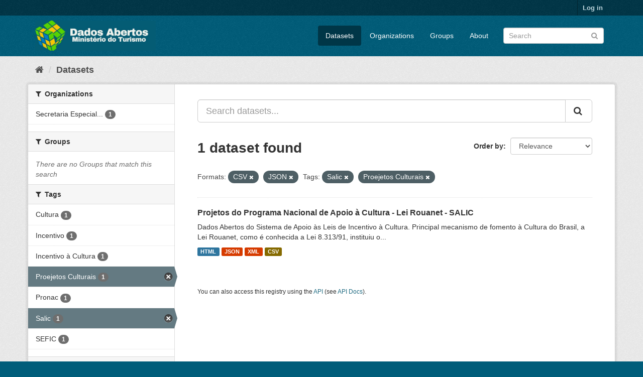

--- FILE ---
content_type: text/html; charset=utf-8
request_url: https://dados.turismo.gov.br/dataset/?res_format=CSV&res_format=JSON&tags=Salic&tags=Proejetos+Culturais
body_size: 5221
content:
<!DOCTYPE html>
<!--[if IE 9]> <html lang="en" class="ie9"> <![endif]-->
<!--[if gt IE 8]><!--> <html lang="en"> <!--<![endif]-->
  <head>
    <meta charset="utf-8" />
      <meta name="generator" content="ckan 2.9.2" />
      <meta name="viewport" content="width=device-width, initial-scale=1.0">
    <title>Dataset - Dados Abertos</title>

    
    <link rel="shortcut icon" href="/base/images/ckan.ico" />
    
      
      
      
      
    

    
      
      
    

    
    <link href="/webassets/base/a98d57ea_main.css" rel="stylesheet"/>
    
  </head>

  
  <body data-site-root="https://dados.turismo.gov.br/" data-locale-root="https://dados.turismo.gov.br/" >

    
    <div class="sr-only sr-only-focusable"><a href="#content">Skip to content</a></div>
  

  
     
<div class="account-masthead">
  <div class="container">
     
    <nav class="account not-authed" aria-label="Account">
      <ul class="list-unstyled">
        
        <li><a href="/user/login">Log in</a></li>
         
      </ul>
    </nav>
     
  </div>
</div>

<header class="navbar navbar-static-top masthead">
    
  <div class="container">
    <div class="navbar-right">
      <button data-target="#main-navigation-toggle" data-toggle="collapse" class="navbar-toggle collapsed" type="button" aria-label="expand or collapse" aria-expanded="false">
        <span class="sr-only">Toggle navigation</span>
        <span class="fa fa-bars"></span>
      </button>
    </div>
    <hgroup class="header-image navbar-left">
       
      <a class="logo" href="/"><img src="/uploads/admin/2021-10-19-130513.513282BannerDadosAbertosCkanv2.jpg" alt="Dados Abertos" title="Dados Abertos" /></a>
       
    </hgroup>

    <div class="collapse navbar-collapse" id="main-navigation-toggle">
      
      <nav class="section navigation">
        <ul class="nav nav-pills">
            
		<li class="active"><a href="/dataset/">Datasets</a></li><li><a href="/organization/">Organizations</a></li><li><a href="/group/">Groups</a></li><li><a href="/about">About</a></li>
	    
        </ul>
      </nav>
       
      <form class="section site-search simple-input" action="/dataset/" method="get">
        <div class="field">
          <label for="field-sitewide-search">Search Datasets</label>
          <input id="field-sitewide-search" type="text" class="form-control" name="q" placeholder="Search" aria-label="Search datasets"/>
          <button class="btn-search" type="submit" aria-label="Submit"><i class="fa fa-search"></i></button>
        </div>
      </form>
      
    </div>
  </div>
</header>

  
    <div class="main">
      <div id="content" class="container">
        
          
            <div class="flash-messages">
              
                
              
            </div>
          

          
            <div class="toolbar" role="navigation" aria-label="Breadcrumb">
              
                
                  <ol class="breadcrumb">
                    
<li class="home"><a href="/" aria-label="Home"><i class="fa fa-home"></i><span> Home</span></a></li>
                    
  <li class="active"><a href="/dataset/">Datasets</a></li>

                  </ol>
                
              
            </div>
          

          <div class="row wrapper">
            
            
            

            
              <aside class="secondary col-sm-3">
                
                
  <div class="filters">
    <div>
      
        

    
    
	
	    
	    
		<section class="module module-narrow module-shallow">
		    
			<h2 class="module-heading">
			    <i class="fa fa-filter"></i>
			    
			    Organizations
			</h2>
		    
		    
			
			    
				<nav aria-label="Organizations">
				    <ul class="list-unstyled nav nav-simple nav-facet">
					
					    
					    
					    
					    
					    <li class="nav-item">
						<a href="/dataset/?res_format=CSV&amp;res_format=JSON&amp;tags=Salic&amp;tags=Proejetos+Culturais&amp;organization=secretaria-especial-da-cultura" title="Secretaria Especial da Cultura">
						    <span class="item-label">Secretaria Especial...</span>
						    <span class="hidden separator"> - </span>
						    <span class="item-count badge">1</span>
						</a>
					    </li>
					
				    </ul>
				</nav>

				<p class="module-footer">
				    
					
				    
				</p>
			    
			
		    
		</section>
	    
	
    

      
        

    
    
	
	    
	    
		<section class="module module-narrow module-shallow">
		    
			<h2 class="module-heading">
			    <i class="fa fa-filter"></i>
			    
			    Groups
			</h2>
		    
		    
			
			    
				<p class="module-content empty">There are no Groups that match this search</p>
			    
			
		    
		</section>
	    
	
    

      
        

    
    
	
	    
	    
		<section class="module module-narrow module-shallow">
		    
			<h2 class="module-heading">
			    <i class="fa fa-filter"></i>
			    
			    Tags
			</h2>
		    
		    
			
			    
				<nav aria-label="Tags">
				    <ul class="list-unstyled nav nav-simple nav-facet">
					
					    
					    
					    
					    
					    <li class="nav-item">
						<a href="/dataset/?res_format=CSV&amp;res_format=JSON&amp;tags=Salic&amp;tags=Proejetos+Culturais&amp;tags=Cultura" title="">
						    <span class="item-label">Cultura</span>
						    <span class="hidden separator"> - </span>
						    <span class="item-count badge">1</span>
						</a>
					    </li>
					
					    
					    
					    
					    
					    <li class="nav-item">
						<a href="/dataset/?res_format=CSV&amp;res_format=JSON&amp;tags=Salic&amp;tags=Proejetos+Culturais&amp;tags=Incentivo" title="">
						    <span class="item-label">Incentivo</span>
						    <span class="hidden separator"> - </span>
						    <span class="item-count badge">1</span>
						</a>
					    </li>
					
					    
					    
					    
					    
					    <li class="nav-item">
						<a href="/dataset/?res_format=CSV&amp;res_format=JSON&amp;tags=Salic&amp;tags=Proejetos+Culturais&amp;tags=Incentivo+%C3%A0+Cultura" title="">
						    <span class="item-label">Incentivo à Cultura</span>
						    <span class="hidden separator"> - </span>
						    <span class="item-count badge">1</span>
						</a>
					    </li>
					
					    
					    
					    
					    
					    <li class="nav-item active">
						<a href="/dataset/?res_format=CSV&amp;res_format=JSON&amp;tags=Salic" title="">
						    <span class="item-label">Proejetos Culturais</span>
						    <span class="hidden separator"> - </span>
						    <span class="item-count badge">1</span>
						</a>
					    </li>
					
					    
					    
					    
					    
					    <li class="nav-item">
						<a href="/dataset/?res_format=CSV&amp;res_format=JSON&amp;tags=Salic&amp;tags=Proejetos+Culturais&amp;tags=Pronac" title="">
						    <span class="item-label">Pronac</span>
						    <span class="hidden separator"> - </span>
						    <span class="item-count badge">1</span>
						</a>
					    </li>
					
					    
					    
					    
					    
					    <li class="nav-item active">
						<a href="/dataset/?res_format=CSV&amp;res_format=JSON&amp;tags=Proejetos+Culturais" title="">
						    <span class="item-label">Salic</span>
						    <span class="hidden separator"> - </span>
						    <span class="item-count badge">1</span>
						</a>
					    </li>
					
					    
					    
					    
					    
					    <li class="nav-item">
						<a href="/dataset/?res_format=CSV&amp;res_format=JSON&amp;tags=Salic&amp;tags=Proejetos+Culturais&amp;tags=SEFIC" title="">
						    <span class="item-label">SEFIC</span>
						    <span class="hidden separator"> - </span>
						    <span class="item-count badge">1</span>
						</a>
					    </li>
					
				    </ul>
				</nav>

				<p class="module-footer">
				    
					
				    
				</p>
			    
			
		    
		</section>
	    
	
    

      
        

    
    
	
	    
	    
		<section class="module module-narrow module-shallow">
		    
			<h2 class="module-heading">
			    <i class="fa fa-filter"></i>
			    
			    Formats
			</h2>
		    
		    
			
			    
				<nav aria-label="Formats">
				    <ul class="list-unstyled nav nav-simple nav-facet">
					
					    
					    
					    
					    
					    <li class="nav-item active">
						<a href="/dataset/?res_format=JSON&amp;tags=Salic&amp;tags=Proejetos+Culturais" title="">
						    <span class="item-label">CSV</span>
						    <span class="hidden separator"> - </span>
						    <span class="item-count badge">1</span>
						</a>
					    </li>
					
					    
					    
					    
					    
					    <li class="nav-item">
						<a href="/dataset/?res_format=CSV&amp;res_format=JSON&amp;tags=Salic&amp;tags=Proejetos+Culturais&amp;res_format=HTML" title="">
						    <span class="item-label">HTML</span>
						    <span class="hidden separator"> - </span>
						    <span class="item-count badge">1</span>
						</a>
					    </li>
					
					    
					    
					    
					    
					    <li class="nav-item active">
						<a href="/dataset/?res_format=CSV&amp;tags=Salic&amp;tags=Proejetos+Culturais" title="">
						    <span class="item-label">JSON</span>
						    <span class="hidden separator"> - </span>
						    <span class="item-count badge">1</span>
						</a>
					    </li>
					
					    
					    
					    
					    
					    <li class="nav-item">
						<a href="/dataset/?res_format=CSV&amp;res_format=JSON&amp;tags=Salic&amp;tags=Proejetos+Culturais&amp;res_format=XML" title="">
						    <span class="item-label">XML</span>
						    <span class="hidden separator"> - </span>
						    <span class="item-count badge">1</span>
						</a>
					    </li>
					
				    </ul>
				</nav>

				<p class="module-footer">
				    
					
				    
				</p>
			    
			
		    
		</section>
	    
	
    

      
        

    
    
	
	    
	    
		<section class="module module-narrow module-shallow">
		    
			<h2 class="module-heading">
			    <i class="fa fa-filter"></i>
			    
			    Licenses
			</h2>
		    
		    
			
			    
				<p class="module-content empty">There are no Licenses that match this search</p>
			    
			
		    
		</section>
	    
	
    

      
    </div>
    <a class="close no-text hide-filters"><i class="fa fa-times-circle"></i><span class="text">close</span></a>
  </div>

              </aside>
            

            
              <div class="primary col-sm-9 col-xs-12" role="main">
                
                
  <section class="module">
    <div class="module-content">
      
        
      
      
        
        
        







<form id="dataset-search-form" class="search-form" method="get" data-module="select-switch">

  
    <div class="input-group search-input-group">
      <input aria-label="Search datasets..." id="field-giant-search" type="text" class="form-control input-lg" name="q" value="" autocomplete="off" placeholder="Search datasets...">
      
      <span class="input-group-btn">
        <button class="btn btn-default btn-lg" type="submit" value="search" aria-label="Submit">
          <i class="fa fa-search"></i>
        </button>
      </span>
      
    </div>
  

  
    <span>
  
  

  
  
  
  <input type="hidden" name="res_format" value="CSV" />
  
  
  
  
  
  <input type="hidden" name="res_format" value="JSON" />
  
  
  
  
  
  <input type="hidden" name="tags" value="Salic" />
  
  
  
  
  
  <input type="hidden" name="tags" value="Proejetos Culturais" />
  
  
  
  </span>
  

  
    
      <div class="form-select form-group control-order-by">
        <label for="field-order-by">Order by</label>
        <select id="field-order-by" name="sort" class="form-control">
          
            
              <option value="score desc, metadata_modified desc" selected="selected">Relevance</option>
            
          
            
              <option value="title_string asc">Name Ascending</option>
            
          
            
              <option value="title_string desc">Name Descending</option>
            
          
            
              <option value="metadata_modified desc">Last Modified</option>
            
          
            
          
        </select>
        
        <button class="btn btn-default js-hide" type="submit">Go</button>
        
      </div>
    
  

  
    
      <h1>

  
  
  
  

1 dataset found</h1>
    
  

  
    
      <p class="filter-list">
        
          
          <span class="facet">Formats:</span>
          
            <span class="filtered pill">CSV
              <a href="/dataset/?res_format=JSON&amp;tags=Salic&amp;tags=Proejetos+Culturais" class="remove" title="Remove"><i class="fa fa-times"></i></a>
            </span>
          
            <span class="filtered pill">JSON
              <a href="/dataset/?res_format=CSV&amp;tags=Salic&amp;tags=Proejetos+Culturais" class="remove" title="Remove"><i class="fa fa-times"></i></a>
            </span>
          
        
          
          <span class="facet">Tags:</span>
          
            <span class="filtered pill">Salic
              <a href="/dataset/?res_format=CSV&amp;res_format=JSON&amp;tags=Proejetos+Culturais" class="remove" title="Remove"><i class="fa fa-times"></i></a>
            </span>
          
            <span class="filtered pill">Proejetos Culturais
              <a href="/dataset/?res_format=CSV&amp;res_format=JSON&amp;tags=Salic" class="remove" title="Remove"><i class="fa fa-times"></i></a>
            </span>
          
        
      </p>
      <a class="show-filters btn btn-default">Filter Results</a>
    
  

</form>




      
      
        

  
    <ul class="dataset-list list-unstyled">
    	
	      
	        






  <li class="dataset-item">
    
      <div class="dataset-content">
        
          <h2 class="dataset-heading">
            
              
            
            
		<a href="/dataset/projetos-do-programa-nacional-de-apoio-a-cultura-lei-rouanet-salic">Projetos do Programa Nacional de Apoio à Cultura - Lei Rouanet - SALIC</a>
            
            
              
              
            
          </h2>
        
        
          
        
        
          
            <div>Dados Abertos do Sistema de Apoio às Leis de Incentivo à Cultura.
Principal mecanismo de fomento à Cultura do Brasil, a Lei Rouanet, como é conhecida a Lei 8.313/91, instituiu o...</div>
          
        
      </div>
      
        
          
            <ul class="dataset-resources list-unstyled">
              
                
                <li>
                  <a href="/dataset/projetos-do-programa-nacional-de-apoio-a-cultura-lei-rouanet-salic" class="label label-default" data-format="html">HTML</a>
                </li>
                
                <li>
                  <a href="/dataset/projetos-do-programa-nacional-de-apoio-a-cultura-lei-rouanet-salic" class="label label-default" data-format="json">JSON</a>
                </li>
                
                <li>
                  <a href="/dataset/projetos-do-programa-nacional-de-apoio-a-cultura-lei-rouanet-salic" class="label label-default" data-format="xml">XML</a>
                </li>
                
                <li>
                  <a href="/dataset/projetos-do-programa-nacional-de-apoio-a-cultura-lei-rouanet-salic" class="label label-default" data-format="csv">CSV</a>
                </li>
                
              
            </ul>
          
        
      
    
  </li>

	      
	    
    </ul>
  

      
    </div>

    
      
    
  </section>

  
    <section class="module">
      <div class="module-content">
        
          <small>
            
            
            
          You can also access this registry using the <a href="/api/3">API</a> (see <a href="http://docs.ckan.org/en/2.9/api/">API Docs</a>).
          </small>
        
      </div>
    </section>
  

              </div>
            
          </div>
        
      </div>
    </div>
  
    <footer class="site-footer">
  <div class="container">
    
    <div class="row">
      <div class="col-md-8 footer-links">
        
          <ul class="list-unstyled">
            
              <li><a href="/about">About Dados Abertos</a></li>
            
          </ul>
          <ul class="list-unstyled">
            
              
              <li><a href="http://docs.ckan.org/en/2.9/api/">CKAN API</a></li>
              <li><a href="http://www.ckan.org/">CKAN Association</a></li>
              <li><a href="http://www.opendefinition.org/okd/"><img src="/base/images/od_80x15_blue.png" alt="Open Data"></a></li>
            
          </ul>
        
      </div>
      <div class="col-md-4 attribution">
        
          <p><strong>Powered by</strong> <a class="hide-text ckan-footer-logo" href="http://ckan.org">CKAN</a></p>
        
        
          
<form class="form-inline form-select lang-select" action="/util/redirect" data-module="select-switch" method="POST">
  <label for="field-lang-select">Language</label>
  <select id="field-lang-select" name="url" data-module="autocomplete" data-module-dropdown-class="lang-dropdown" data-module-container-class="lang-container">
    
      <option value="/en/dataset/?res_format=CSV&amp;res_format=JSON&amp;tags=Salic&amp;tags=Proejetos+Culturais" selected="selected">
        English
      </option>
    
      <option value="/pt_BR/dataset/?res_format=CSV&amp;res_format=JSON&amp;tags=Salic&amp;tags=Proejetos+Culturais" >
        português (Brasil)
      </option>
    
      <option value="/ja/dataset/?res_format=CSV&amp;res_format=JSON&amp;tags=Salic&amp;tags=Proejetos+Culturais" >
        日本語
      </option>
    
      <option value="/it/dataset/?res_format=CSV&amp;res_format=JSON&amp;tags=Salic&amp;tags=Proejetos+Culturais" >
        italiano
      </option>
    
      <option value="/cs_CZ/dataset/?res_format=CSV&amp;res_format=JSON&amp;tags=Salic&amp;tags=Proejetos+Culturais" >
        čeština (Česko)
      </option>
    
      <option value="/ca/dataset/?res_format=CSV&amp;res_format=JSON&amp;tags=Salic&amp;tags=Proejetos+Culturais" >
        català
      </option>
    
      <option value="/es/dataset/?res_format=CSV&amp;res_format=JSON&amp;tags=Salic&amp;tags=Proejetos+Culturais" >
        español
      </option>
    
      <option value="/fr/dataset/?res_format=CSV&amp;res_format=JSON&amp;tags=Salic&amp;tags=Proejetos+Culturais" >
        français
      </option>
    
      <option value="/el/dataset/?res_format=CSV&amp;res_format=JSON&amp;tags=Salic&amp;tags=Proejetos+Culturais" >
        Ελληνικά
      </option>
    
      <option value="/sv/dataset/?res_format=CSV&amp;res_format=JSON&amp;tags=Salic&amp;tags=Proejetos+Culturais" >
        svenska
      </option>
    
      <option value="/sr/dataset/?res_format=CSV&amp;res_format=JSON&amp;tags=Salic&amp;tags=Proejetos+Culturais" >
        српски
      </option>
    
      <option value="/no/dataset/?res_format=CSV&amp;res_format=JSON&amp;tags=Salic&amp;tags=Proejetos+Culturais" >
        norsk bokmål (Norge)
      </option>
    
      <option value="/sk/dataset/?res_format=CSV&amp;res_format=JSON&amp;tags=Salic&amp;tags=Proejetos+Culturais" >
        slovenčina
      </option>
    
      <option value="/fi/dataset/?res_format=CSV&amp;res_format=JSON&amp;tags=Salic&amp;tags=Proejetos+Culturais" >
        suomi
      </option>
    
      <option value="/ru/dataset/?res_format=CSV&amp;res_format=JSON&amp;tags=Salic&amp;tags=Proejetos+Culturais" >
        русский
      </option>
    
      <option value="/de/dataset/?res_format=CSV&amp;res_format=JSON&amp;tags=Salic&amp;tags=Proejetos+Culturais" >
        Deutsch
      </option>
    
      <option value="/pl/dataset/?res_format=CSV&amp;res_format=JSON&amp;tags=Salic&amp;tags=Proejetos+Culturais" >
        polski
      </option>
    
      <option value="/nl/dataset/?res_format=CSV&amp;res_format=JSON&amp;tags=Salic&amp;tags=Proejetos+Culturais" >
        Nederlands
      </option>
    
      <option value="/bg/dataset/?res_format=CSV&amp;res_format=JSON&amp;tags=Salic&amp;tags=Proejetos+Culturais" >
        български
      </option>
    
      <option value="/ko_KR/dataset/?res_format=CSV&amp;res_format=JSON&amp;tags=Salic&amp;tags=Proejetos+Culturais" >
        한국어 (대한민국)
      </option>
    
      <option value="/hu/dataset/?res_format=CSV&amp;res_format=JSON&amp;tags=Salic&amp;tags=Proejetos+Culturais" >
        magyar
      </option>
    
      <option value="/sl/dataset/?res_format=CSV&amp;res_format=JSON&amp;tags=Salic&amp;tags=Proejetos+Culturais" >
        slovenščina
      </option>
    
      <option value="/lv/dataset/?res_format=CSV&amp;res_format=JSON&amp;tags=Salic&amp;tags=Proejetos+Culturais" >
        latviešu
      </option>
    
      <option value="/am/dataset/?res_format=CSV&amp;res_format=JSON&amp;tags=Salic&amp;tags=Proejetos+Culturais" >
        አማርኛ
      </option>
    
      <option value="/ar/dataset/?res_format=CSV&amp;res_format=JSON&amp;tags=Salic&amp;tags=Proejetos+Culturais" >
        العربية
      </option>
    
      <option value="/da_DK/dataset/?res_format=CSV&amp;res_format=JSON&amp;tags=Salic&amp;tags=Proejetos+Culturais" >
        dansk (Danmark)
      </option>
    
      <option value="/en_AU/dataset/?res_format=CSV&amp;res_format=JSON&amp;tags=Salic&amp;tags=Proejetos+Culturais" >
        English (Australia)
      </option>
    
      <option value="/es_AR/dataset/?res_format=CSV&amp;res_format=JSON&amp;tags=Salic&amp;tags=Proejetos+Culturais" >
        español (Argentina)
      </option>
    
      <option value="/eu/dataset/?res_format=CSV&amp;res_format=JSON&amp;tags=Salic&amp;tags=Proejetos+Culturais" >
        euskara
      </option>
    
      <option value="/fa_IR/dataset/?res_format=CSV&amp;res_format=JSON&amp;tags=Salic&amp;tags=Proejetos+Culturais" >
        فارسی (ایران)
      </option>
    
      <option value="/gl/dataset/?res_format=CSV&amp;res_format=JSON&amp;tags=Salic&amp;tags=Proejetos+Culturais" >
        galego
      </option>
    
      <option value="/he/dataset/?res_format=CSV&amp;res_format=JSON&amp;tags=Salic&amp;tags=Proejetos+Culturais" >
        עברית
      </option>
    
      <option value="/hr/dataset/?res_format=CSV&amp;res_format=JSON&amp;tags=Salic&amp;tags=Proejetos+Culturais" >
        hrvatski
      </option>
    
      <option value="/id/dataset/?res_format=CSV&amp;res_format=JSON&amp;tags=Salic&amp;tags=Proejetos+Culturais" >
        Indonesia
      </option>
    
      <option value="/is/dataset/?res_format=CSV&amp;res_format=JSON&amp;tags=Salic&amp;tags=Proejetos+Culturais" >
        íslenska
      </option>
    
      <option value="/km/dataset/?res_format=CSV&amp;res_format=JSON&amp;tags=Salic&amp;tags=Proejetos+Culturais" >
        ខ្មែរ
      </option>
    
      <option value="/lt/dataset/?res_format=CSV&amp;res_format=JSON&amp;tags=Salic&amp;tags=Proejetos+Culturais" >
        lietuvių
      </option>
    
      <option value="/mk/dataset/?res_format=CSV&amp;res_format=JSON&amp;tags=Salic&amp;tags=Proejetos+Culturais" >
        македонски
      </option>
    
      <option value="/mn_MN/dataset/?res_format=CSV&amp;res_format=JSON&amp;tags=Salic&amp;tags=Proejetos+Culturais" >
        монгол (Монгол)
      </option>
    
      <option value="/ne/dataset/?res_format=CSV&amp;res_format=JSON&amp;tags=Salic&amp;tags=Proejetos+Culturais" >
        नेपाली
      </option>
    
      <option value="/pt_PT/dataset/?res_format=CSV&amp;res_format=JSON&amp;tags=Salic&amp;tags=Proejetos+Culturais" >
        português (Portugal)
      </option>
    
      <option value="/ro/dataset/?res_format=CSV&amp;res_format=JSON&amp;tags=Salic&amp;tags=Proejetos+Culturais" >
        română
      </option>
    
      <option value="/sq/dataset/?res_format=CSV&amp;res_format=JSON&amp;tags=Salic&amp;tags=Proejetos+Culturais" >
        shqip
      </option>
    
      <option value="/sr_Latn/dataset/?res_format=CSV&amp;res_format=JSON&amp;tags=Salic&amp;tags=Proejetos+Culturais" >
        srpski (latinica)
      </option>
    
      <option value="/th/dataset/?res_format=CSV&amp;res_format=JSON&amp;tags=Salic&amp;tags=Proejetos+Culturais" >
        ไทย
      </option>
    
      <option value="/tl/dataset/?res_format=CSV&amp;res_format=JSON&amp;tags=Salic&amp;tags=Proejetos+Culturais" >
        Filipino (Pilipinas)
      </option>
    
      <option value="/tr/dataset/?res_format=CSV&amp;res_format=JSON&amp;tags=Salic&amp;tags=Proejetos+Culturais" >
        Türkçe
      </option>
    
      <option value="/uk/dataset/?res_format=CSV&amp;res_format=JSON&amp;tags=Salic&amp;tags=Proejetos+Culturais" >
        українська
      </option>
    
      <option value="/uk_UA/dataset/?res_format=CSV&amp;res_format=JSON&amp;tags=Salic&amp;tags=Proejetos+Culturais" >
        українська (Україна)
      </option>
    
      <option value="/vi/dataset/?res_format=CSV&amp;res_format=JSON&amp;tags=Salic&amp;tags=Proejetos+Culturais" >
        Tiếng Việt
      </option>
    
      <option value="/zh_CN/dataset/?res_format=CSV&amp;res_format=JSON&amp;tags=Salic&amp;tags=Proejetos+Culturais" >
        中文 (简体, 中国)
      </option>
    
      <option value="/zh_TW/dataset/?res_format=CSV&amp;res_format=JSON&amp;tags=Salic&amp;tags=Proejetos+Culturais" >
        中文 (繁體, 台灣)
      </option>
    
  </select>
  <button class="btn btn-default js-hide" type="submit">Go</button>
</form>
        
      </div>
    </div>
    
  </div>

  
    
  
</footer>
  
  
  
  
  
    

      

    
    
    <link href="/webassets/vendor/f3b8236b_select2.css" rel="stylesheet"/>
<link href="/webassets/vendor/0b01aef1_font-awesome.css" rel="stylesheet"/>
    <script src="/webassets/vendor/d8ae4bed_jquery.js" type="text/javascript"></script>
<script src="/webassets/vendor/ab26884f_vendor.js" type="text/javascript"></script>
<script src="/webassets/vendor/580fa18d_bootstrap.js" type="text/javascript"></script>
<script src="/webassets/base/5f5a82bb_main.js" type="text/javascript"></script>
<script src="/webassets/base/acf3e552_ckan.js" type="text/javascript"></script>
  </body>
</html>